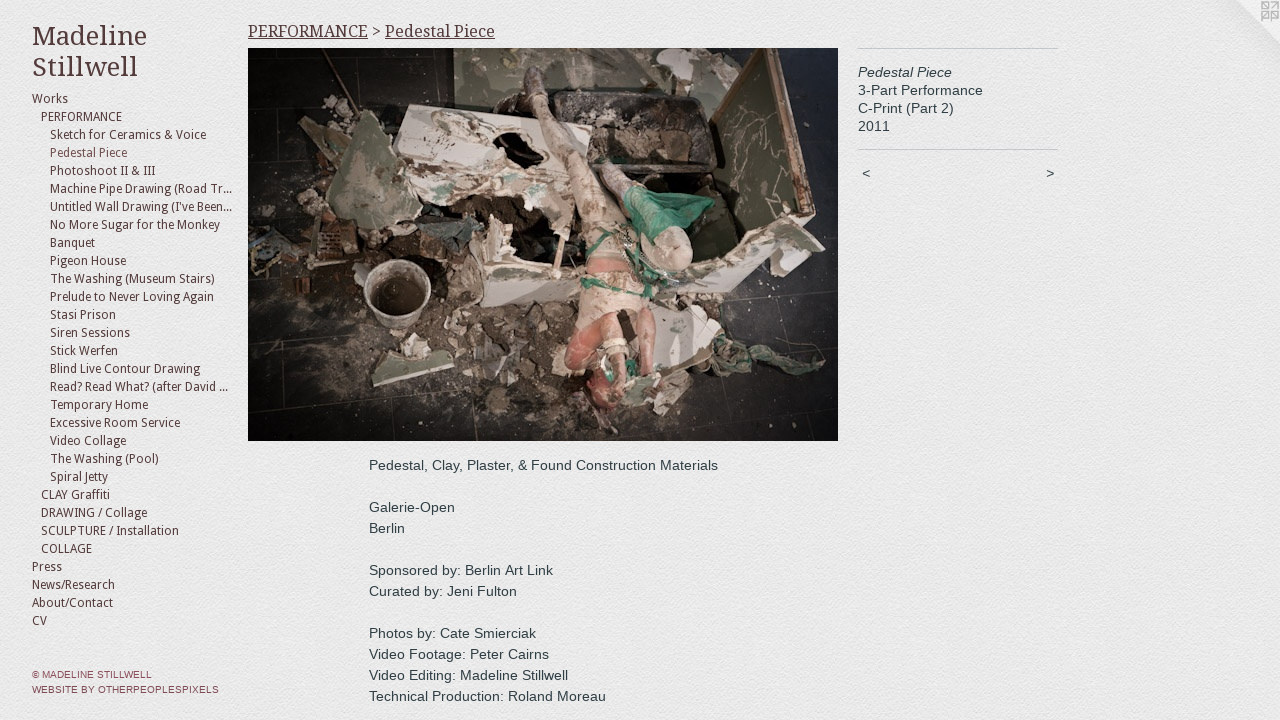

--- FILE ---
content_type: text/html;charset=utf-8
request_url: https://madelinestillwell.com/artwork/2242898-Pedestal%20Piece.html
body_size: 4157
content:
<!doctype html><html class="no-js a-image mobile-title-align--center has-mobile-menu-icon--left p-artwork has-page-nav l-bricks mobile-menu-align--center has-wall-text "><head><meta charset="utf-8" /><meta content="IE=edge" http-equiv="X-UA-Compatible" /><meta http-equiv="X-OPP-Site-Id" content="2561" /><meta http-equiv="X-OPP-Revision" content="1701" /><meta http-equiv="X-OPP-Locke-Environment" content="production" /><meta http-equiv="X-OPP-Locke-Release" content="v0.0.141" /><title>Madeline Stillwell                                                  </title><link rel="canonical" href="https://madelinestillwell.com/artwork/2242898-Pedestal%20Piece.html" /><meta content="website" property="og:type" /><meta property="og:url" content="https://madelinestillwell.com/artwork/2242898-Pedestal%20Piece.html" /><meta property="og:title" content="Pedestal Piece" /><meta content="width=device-width, initial-scale=1" name="viewport" /><link type="text/css" rel="stylesheet" href="//cdnjs.cloudflare.com/ajax/libs/normalize/3.0.2/normalize.min.css" /><link type="text/css" rel="stylesheet" media="only all" href="//maxcdn.bootstrapcdn.com/font-awesome/4.3.0/css/font-awesome.min.css" /><link type="text/css" rel="stylesheet" media="not all and (min-device-width: 600px) and (min-device-height: 600px)" href="/release/locke/production/v0.0.141/css/small.css" /><link type="text/css" rel="stylesheet" media="only all and (min-device-width: 600px) and (min-device-height: 600px)" href="/release/locke/production/v0.0.141/css/large-bricks.css" /><link type="text/css" rel="stylesheet" media="not all and (min-device-width: 600px) and (min-device-height: 600px)" href="/r17640878000000001701/css/small-site.css" /><link type="text/css" rel="stylesheet" media="only all and (min-device-width: 600px) and (min-device-height: 600px)" href="/r17640878000000001701/css/large-site.css" /><link type="text/css" rel="stylesheet" media="only all and (min-device-width: 600px) and (min-device-height: 600px)" href="//fonts.googleapis.com/css?family=Droid+Serif" /><link type="text/css" rel="stylesheet" media="only all and (min-device-width: 600px) and (min-device-height: 600px)" href="//fonts.googleapis.com/css?family=Droid+Sans:400" /><link type="text/css" rel="stylesheet" media="not all and (min-device-width: 600px) and (min-device-height: 600px)" href="//fonts.googleapis.com/css?family=Droid+Sans:400&amp;text=MENUHomeWrksPw%2FRachAbutCnV" /><link type="text/css" rel="stylesheet" media="not all and (min-device-width: 600px) and (min-device-height: 600px)" href="//fonts.googleapis.com/css?family=Droid+Serif&amp;text=Madelin%20Stw" /><script>window.OPP = window.OPP || {};
OPP.modernMQ = 'only all';
OPP.smallMQ = 'not all and (min-device-width: 600px) and (min-device-height: 600px)';
OPP.largeMQ = 'only all and (min-device-width: 600px) and (min-device-height: 600px)';
OPP.downURI = '/x/5/6/1/2561/.down';
OPP.gracePeriodURI = '/x/5/6/1/2561/.grace_period';
OPP.imgL = function (img) {
  !window.lazySizes && img.onerror();
};
OPP.imgE = function (img) {
  img.onerror = img.onload = null;
  img.src = img.getAttribute('data-src');
  //img.srcset = img.getAttribute('data-srcset');
};</script><script src="/release/locke/production/v0.0.141/js/modernizr.js"></script><script src="/release/locke/production/v0.0.141/js/masonry.js"></script><script src="/release/locke/production/v0.0.141/js/respimage.js"></script><script src="/release/locke/production/v0.0.141/js/ls.aspectratio.js"></script><script src="/release/locke/production/v0.0.141/js/lazysizes.js"></script><script src="/release/locke/production/v0.0.141/js/large.js"></script><script src="/release/locke/production/v0.0.141/js/hammer.js"></script><script>if (!Modernizr.mq('only all')) { document.write('<link type="text/css" rel="stylesheet" href="/release/locke/production/v0.0.141/css/minimal.css">') }</script><meta name="google-site-verification" content="QQS1Xxs9Ne0VltG3da+MkVU5UvoxF9Wv/O+GhFOqZqE=" /><style>.media-max-width {
  display: block;
}

@media (min-height: 462px) {

  .media-max-width {
    max-width: 590.0px;
  }

}

@media (max-height: 462px) {

  .media-max-width {
    max-width: 127.6081424936387vh;
  }

}</style><script>(function(i,s,o,g,r,a,m){i['GoogleAnalyticsObject']=r;i[r]=i[r]||function(){
(i[r].q=i[r].q||[]).push(arguments)},i[r].l=1*new Date();a=s.createElement(o),
m=s.getElementsByTagName(o)[0];a.async=1;a.src=g;m.parentNode.insertBefore(a,m)
})(window,document,'script','//www.google-analytics.com/analytics.js','ga');
ga('create', 'UA-5105633-1', 'auto');
ga('send', 'pageview');</script></head><body><header id="header"><a class=" site-title" href="/home.html"><span class=" site-title-text u-break-word">Madeline Stillwell                                                  </span><div class=" site-title-media"></div></a><a id="mobile-menu-icon" class="mobile-menu-icon hidden--no-js hidden--large"><svg viewBox="0 0 21 17" width="21" height="17" fill="currentColor"><rect x="0" y="0" width="21" height="3" rx="0"></rect><rect x="0" y="7" width="21" height="3" rx="0"></rect><rect x="0" y="14" width="21" height="3" rx="0"></rect></svg></a></header><nav class=" hidden--large"><ul class=" site-nav"><li class="nav-item nav-home "><a class="nav-link " href="/home.html">Home</a></li><li class="nav-item expanded nav-museum "><a class="nav-link " href="/section/16646.html">Works</a><ul><li class="nav-item expanded nav-museum "><a class="nav-link " href="/section/421911-PERFORMANCE.html">PERFORMANCE</a><ul><li class="nav-gallery nav-item expanded "><a class="nav-link " href="/section/528302-Sketch%20for%20Ceramics%20%26%20Voice.html">Sketch for Ceramics &amp; Voice</a></li><li class="nav-gallery nav-item expanded "><a class="selected nav-link " href="/section/258122-Pedestal%20Piece.html">Pedestal Piece
</a></li><li class="nav-gallery nav-item expanded "><a class="nav-link " href="/section/178681-Photoshoot%20II%20%26%20III.html">Photoshoot II &amp; III
</a></li><li class="nav-gallery nav-item expanded "><a class="nav-link " href="/section/258526-Machine%20Pipe%20Drawing%20%28Road%20Trip%29.html">Machine Pipe Drawing (Road Trip)</a></li><li class="nav-gallery nav-item expanded "><a class="nav-link " href="/section/244164-Untitled%20Wall%20Drawing%20%28I%27ve%20Been%20Digging%20in%20the%20Garden%29%20.html">Untitled Wall Drawing (I've Been Digging in the Garden) 
</a></li><li class="nav-gallery nav-item expanded "><a class="nav-link " href="/section/104058-No%20More%20Sugar%20for%20the%20Monkey.html">No More Sugar for the Monkey</a></li><li class="nav-gallery nav-item expanded "><a class="nav-link " href="/section/178698-Banquet.html">Banquet</a></li><li class="nav-gallery nav-item expanded "><a class="nav-link " href="/section/218078-Pigeon%20House.html">Pigeon House</a></li><li class="nav-gallery nav-item expanded "><a class="nav-link " href="/section/16654-The%20Washing%20%28Museum%20Stairs%29.html">The Washing (Museum Stairs)</a></li><li class="nav-gallery nav-item expanded "><a class="nav-link " href="/section/528306-Prelude%20to%20Never%20Loving%20Again.html">Prelude to Never Loving Again</a></li><li class="nav-gallery nav-item expanded "><a class="nav-link " href="/section/373771-Stasi%20Prison.html">Stasi Prison</a></li><li class="nav-gallery nav-item expanded "><a class="nav-link " href="/section/104068-Siren%20Sessions.html">Siren Sessions
</a></li><li class="nav-gallery nav-item expanded "><a class="nav-link " href="/artwork/3836056-Stick%20Werfen.html">Stick Werfen</a></li><li class="nav-gallery nav-item expanded "><a class="nav-link " href="/section/198058-Blind%20Live%20Contour%20Drawing.html">Blind Live Contour Drawing</a></li><li class="nav-gallery nav-item expanded "><a class="nav-link " href="/section/198055-Read%3f%20Read%20What%3f%20%28after%20David%20Lynch%29.html">Read? Read What? (after David Lynch)</a></li><li class="nav-gallery nav-item expanded "><a class="nav-link " href="/artwork/3278549-Temporary%20Home.html">Temporary Home</a></li><li class="nav-gallery nav-item expanded "><a class="nav-link " href="/section/198061-Excessive%20Room%20Service.html">Excessive Room Service
</a></li><li class="nav-gallery nav-item expanded "><a class="nav-link " href="/section/528303-Video%20Collage.html">Video Collage</a></li><li class="nav-gallery nav-item expanded "><a class="nav-link " href="/artwork/2438347-The%20Washing%20%28Pool%29.html">The Washing (Pool)
</a></li><li class="nav-gallery nav-item expanded "><a class="nav-link " href="/artwork/1668175-Spiral%20Jetty.html">Spiral Jetty</a></li></ul></li><li class="nav-gallery nav-item expanded "><a class="nav-link " href="/section/198040-CLAY%20Graffiti.html">CLAY Graffiti</a></li><li class="nav-item expanded nav-museum "><a class="nav-link " href="/section/198896-DRAWING%20%2f%20Collage.html">DRAWING / Collage</a><ul><li class="nav-gallery nav-item "><a class="nav-link " href="/section/218915-Music%20Drawings.html">Music Drawings</a></li><li class="nav-gallery nav-item "><a class="nav-link " href="/section/218957-Drawing%20Collage.html">Drawing Collage</a></li><li class="nav-gallery nav-item "><a class="nav-link " href="/section/233306-Diagram%20Drawings.html">Diagram Drawings</a></li><li class="nav-gallery nav-item "><a class="nav-link " href="/section/218934-Baroque%20Studies.html">Baroque Studies</a></li></ul></li><li class="nav-item expanded nav-museum "><a class="nav-link " href="/section/190317-SCULPTURE%20%2f%20Installation.html">SCULPTURE / Installation</a><ul><li class="nav-gallery nav-item "><a class="nav-link " href="/section/529337-Sculptures%20for%20an%20Arena.html">Sculptures for an Arena</a></li><li class="nav-gallery nav-item "><a class="nav-link " href="/section/293343-Sculpture.html">Sculpture</a></li><li class="nav-gallery nav-item "><a class="nav-link " href="/section/198015-Grotto2005.html">Grotto
2005</a></li><li class="nav-gallery nav-item "><a class="nav-link " href="/section/293341-Elements%20of%20Poise2005.html">Elements of Poise
2005</a></li><li class="nav-gallery nav-item "><a class="nav-link " href="/section/197950-Installation2006-7.html">Installation
2006-7</a></li><li class="nav-gallery nav-item "><a class="nav-link " href="/section/198122-Site%20Studies.html">Site Studies
</a></li><li class="nav-gallery nav-item "><a class="nav-link " href="/artwork/3838146-Thrown%20and%20Altered%20Porcelain2003-2005.html">CERAMICS</a></li></ul></li><li class="nav-gallery nav-item expanded "><a class="nav-link " href="/section/233176-COLLAGE.html">COLLAGE</a></li></ul></li><li class="nav-links nav-item "><a class="nav-link " href="/links.html">Press</a></li><li class="nav-news nav-item "><a class="nav-link " href="/news.html">News/Research</a></li><li class="nav-item nav-contact "><a class="nav-link " href="/contact.html">About/Contact</a></li><li class="nav-item nav-pdf1 "><a target="_blank" class="nav-link " href="//img-cache.oppcdn.com/fixed/2561/assets/dFPRdEgJUwuVhNjA.pdf">CV</a></li></ul></nav><div class=" content"><nav class=" hidden--small" id="nav"><header><a class=" site-title" href="/home.html"><span class=" site-title-text u-break-word">Madeline Stillwell                                                  </span><div class=" site-title-media"></div></a></header><ul class=" site-nav"><li class="nav-item nav-home "><a class="nav-link " href="/home.html">Home</a></li><li class="nav-item expanded nav-museum "><a class="nav-link " href="/section/16646.html">Works</a><ul><li class="nav-item expanded nav-museum "><a class="nav-link " href="/section/421911-PERFORMANCE.html">PERFORMANCE</a><ul><li class="nav-gallery nav-item expanded "><a class="nav-link " href="/section/528302-Sketch%20for%20Ceramics%20%26%20Voice.html">Sketch for Ceramics &amp; Voice</a></li><li class="nav-gallery nav-item expanded "><a class="selected nav-link " href="/section/258122-Pedestal%20Piece.html">Pedestal Piece
</a></li><li class="nav-gallery nav-item expanded "><a class="nav-link " href="/section/178681-Photoshoot%20II%20%26%20III.html">Photoshoot II &amp; III
</a></li><li class="nav-gallery nav-item expanded "><a class="nav-link " href="/section/258526-Machine%20Pipe%20Drawing%20%28Road%20Trip%29.html">Machine Pipe Drawing (Road Trip)</a></li><li class="nav-gallery nav-item expanded "><a class="nav-link " href="/section/244164-Untitled%20Wall%20Drawing%20%28I%27ve%20Been%20Digging%20in%20the%20Garden%29%20.html">Untitled Wall Drawing (I've Been Digging in the Garden) 
</a></li><li class="nav-gallery nav-item expanded "><a class="nav-link " href="/section/104058-No%20More%20Sugar%20for%20the%20Monkey.html">No More Sugar for the Monkey</a></li><li class="nav-gallery nav-item expanded "><a class="nav-link " href="/section/178698-Banquet.html">Banquet</a></li><li class="nav-gallery nav-item expanded "><a class="nav-link " href="/section/218078-Pigeon%20House.html">Pigeon House</a></li><li class="nav-gallery nav-item expanded "><a class="nav-link " href="/section/16654-The%20Washing%20%28Museum%20Stairs%29.html">The Washing (Museum Stairs)</a></li><li class="nav-gallery nav-item expanded "><a class="nav-link " href="/section/528306-Prelude%20to%20Never%20Loving%20Again.html">Prelude to Never Loving Again</a></li><li class="nav-gallery nav-item expanded "><a class="nav-link " href="/section/373771-Stasi%20Prison.html">Stasi Prison</a></li><li class="nav-gallery nav-item expanded "><a class="nav-link " href="/section/104068-Siren%20Sessions.html">Siren Sessions
</a></li><li class="nav-gallery nav-item expanded "><a class="nav-link " href="/artwork/3836056-Stick%20Werfen.html">Stick Werfen</a></li><li class="nav-gallery nav-item expanded "><a class="nav-link " href="/section/198058-Blind%20Live%20Contour%20Drawing.html">Blind Live Contour Drawing</a></li><li class="nav-gallery nav-item expanded "><a class="nav-link " href="/section/198055-Read%3f%20Read%20What%3f%20%28after%20David%20Lynch%29.html">Read? Read What? (after David Lynch)</a></li><li class="nav-gallery nav-item expanded "><a class="nav-link " href="/artwork/3278549-Temporary%20Home.html">Temporary Home</a></li><li class="nav-gallery nav-item expanded "><a class="nav-link " href="/section/198061-Excessive%20Room%20Service.html">Excessive Room Service
</a></li><li class="nav-gallery nav-item expanded "><a class="nav-link " href="/section/528303-Video%20Collage.html">Video Collage</a></li><li class="nav-gallery nav-item expanded "><a class="nav-link " href="/artwork/2438347-The%20Washing%20%28Pool%29.html">The Washing (Pool)
</a></li><li class="nav-gallery nav-item expanded "><a class="nav-link " href="/artwork/1668175-Spiral%20Jetty.html">Spiral Jetty</a></li></ul></li><li class="nav-gallery nav-item expanded "><a class="nav-link " href="/section/198040-CLAY%20Graffiti.html">CLAY Graffiti</a></li><li class="nav-item expanded nav-museum "><a class="nav-link " href="/section/198896-DRAWING%20%2f%20Collage.html">DRAWING / Collage</a><ul><li class="nav-gallery nav-item "><a class="nav-link " href="/section/218915-Music%20Drawings.html">Music Drawings</a></li><li class="nav-gallery nav-item "><a class="nav-link " href="/section/218957-Drawing%20Collage.html">Drawing Collage</a></li><li class="nav-gallery nav-item "><a class="nav-link " href="/section/233306-Diagram%20Drawings.html">Diagram Drawings</a></li><li class="nav-gallery nav-item "><a class="nav-link " href="/section/218934-Baroque%20Studies.html">Baroque Studies</a></li></ul></li><li class="nav-item expanded nav-museum "><a class="nav-link " href="/section/190317-SCULPTURE%20%2f%20Installation.html">SCULPTURE / Installation</a><ul><li class="nav-gallery nav-item "><a class="nav-link " href="/section/529337-Sculptures%20for%20an%20Arena.html">Sculptures for an Arena</a></li><li class="nav-gallery nav-item "><a class="nav-link " href="/section/293343-Sculpture.html">Sculpture</a></li><li class="nav-gallery nav-item "><a class="nav-link " href="/section/198015-Grotto2005.html">Grotto
2005</a></li><li class="nav-gallery nav-item "><a class="nav-link " href="/section/293341-Elements%20of%20Poise2005.html">Elements of Poise
2005</a></li><li class="nav-gallery nav-item "><a class="nav-link " href="/section/197950-Installation2006-7.html">Installation
2006-7</a></li><li class="nav-gallery nav-item "><a class="nav-link " href="/section/198122-Site%20Studies.html">Site Studies
</a></li><li class="nav-gallery nav-item "><a class="nav-link " href="/artwork/3838146-Thrown%20and%20Altered%20Porcelain2003-2005.html">CERAMICS</a></li></ul></li><li class="nav-gallery nav-item expanded "><a class="nav-link " href="/section/233176-COLLAGE.html">COLLAGE</a></li></ul></li><li class="nav-links nav-item "><a class="nav-link " href="/links.html">Press</a></li><li class="nav-news nav-item "><a class="nav-link " href="/news.html">News/Research</a></li><li class="nav-item nav-contact "><a class="nav-link " href="/contact.html">About/Contact</a></li><li class="nav-item nav-pdf1 "><a target="_blank" class="nav-link " href="//img-cache.oppcdn.com/fixed/2561/assets/dFPRdEgJUwuVhNjA.pdf">CV</a></li></ul><footer><div class=" copyright">© MADELINE STILLWELL</div><div class=" credit"><a href="http://otherpeoplespixels.com/ref/madelinestillwell.com" target="_blank">Website by OtherPeoplesPixels</a></div></footer></nav><main id="main"><a class=" logo hidden--small" href="http://otherpeoplespixels.com/ref/madelinestillwell.com" title="Website by OtherPeoplesPixels" target="_blank"></a><div class=" page clearfix media-max-width"><h1 class="parent-title title"><a class=" title-segment hidden--small" href="/section/421911-PERFORMANCE.html">PERFORMANCE</a><span class=" title-sep hidden--small"> &gt; </span><a class=" title-segment" href="/section/258122-Pedestal%20Piece.html">Pedestal Piece
</a></h1><div class=" media-and-info"><div class=" page-media-wrapper media"><a class=" page-media" title="Pedestal Piece" href="/artwork/2242899-Pedestal%20Piece.html" id="media"><img data-aspectratio="590/393" class="u-img " alt="Pedestal Piece" src="//img-cache.oppcdn.com/fixed/2561/assets/wXaatNbnWyiz5JCy.jpg" srcset="//img-cache.oppcdn.com/fixed/2561/assets/wXaatNbnWyiz5JCy.jpg 590w" sizes="(max-device-width: 599px) 100vw,
(max-device-height: 599px) 100vw,
590px" /></a><a class=" zoom-corner" style="display: none" id="zoom-corner"><span class=" zoom-icon fa fa-search-plus"></span></a><div class="share-buttons a2a_kit social-icons hidden--small" data-a2a-title="Pedestal Piece" data-a2a-url="https://madelinestillwell.com/artwork/2242898-Pedestal%20Piece.html"></div></div><div class=" info border-color"><div class=" wall-text border-color"><div class=" wt-item wt-title">Pedestal Piece</div><div class=" wt-item wt-media">3-Part Performance</div><div class=" wt-item wt-dimensions">C-Print (Part 2)</div><div class=" wt-item wt-date">2011</div></div><div class=" page-nav hidden--small border-color clearfix"><a class=" prev" id="artwork-prev" href="/artwork/2242903-Pedestal%20Piece.html">&lt; <span class=" m-hover-show">previous</span></a> <a class=" next" id="artwork-next" href="/artwork/2242899-Pedestal%20Piece.html"><span class=" m-hover-show">next</span> &gt;</a></div></div></div><div class="description description-2 wordy t-multi-column u-columns-1 u-break-word border-color hr-before--small"><p>Pedestal, Clay, Plaster, &amp; Found Construction Materials</p><p>Galerie-Open  <br clear="none" />Berlin</p><p>Sponsored by: Berlin Art Link <br clear="none" />Curated by: Jeni Fulton</p><p>Photos by: Cate Smierciak <br clear="none" />Video Footage: Peter Cairns <br clear="none" />Video Editing: Madeline Stillwell <br clear="none" />Technical Production: Roland Moreau</p><p><a shape="rect" href="/artwork/2223897_Pedestal_Piece_2011.html">CLICK TO VIEW VIDEO of Part 1</a></p></div><div class="share-buttons a2a_kit social-icons hidden--large" data-a2a-title="Pedestal Piece" data-a2a-url="https://madelinestillwell.com/artwork/2242898-Pedestal%20Piece.html"></div></div></main></div><footer><div class=" copyright">© MADELINE STILLWELL</div><div class=" credit"><a href="http://otherpeoplespixels.com/ref/madelinestillwell.com" target="_blank">Website by OtherPeoplesPixels</a></div></footer><div class=" modal zoom-modal" style="display: none" id="zoom-modal"><style>@media (min-aspect-ratio: 590/393) {

  .zoom-media {
    width: auto;
    max-height: 393px;
    height: 100%;
  }

}

@media (max-aspect-ratio: 590/393) {

  .zoom-media {
    height: auto;
    max-width: 590px;
    width: 100%;
  }

}
@supports (object-fit: contain) {
  img.zoom-media {
    object-fit: contain;
    width: 100%;
    height: 100%;
    max-width: 590px;
    max-height: 393px;
  }
}</style><div class=" zoom-media-wrapper"><img onerror="OPP.imgE(this);" onload="OPP.imgL(this);" data-src="//img-cache.oppcdn.com/fixed/2561/assets/wXaatNbnWyiz5JCy.jpg" data-srcset="//img-cache.oppcdn.com/fixed/2561/assets/wXaatNbnWyiz5JCy.jpg 590w" data-sizes="(max-device-width: 599px) 100vw,
(max-device-height: 599px) 100vw,
590px" class="zoom-media lazyload hidden--no-js " alt="Pedestal Piece" /><noscript><img class="zoom-media " alt="Pedestal Piece" src="//img-cache.oppcdn.com/fixed/2561/assets/wXaatNbnWyiz5JCy.jpg" /></noscript></div></div><div class=" offline"></div><script src="/release/locke/production/v0.0.141/js/small.js"></script><script src="/release/locke/production/v0.0.141/js/artwork.js"></script><script>window.oppa=window.oppa||function(){(oppa.q=oppa.q||[]).push(arguments)};oppa('config','pathname','production/v0.0.141/2561');oppa('set','g','true');oppa('set','l','bricks');oppa('set','p','artwork');oppa('set','a','image');oppa('rect','m','media','main');oppa('send');</script><script async="" src="/release/locke/production/v0.0.141/js/analytics.js"></script><script src="https://otherpeoplespixels.com/static/enable-preview.js"></script></body></html>

--- FILE ---
content_type: text/css;charset=utf-8
request_url: https://madelinestillwell.com/r17640878000000001701/css/large-site.css
body_size: 564
content:
body {
  background-color: #EAEAEA;
  font-weight: normal;
  font-style: normal;
  font-family: "Verdana", "Geneva", sans-serif;
}

body {
  color: #303F45;
}

main a {
  color: #804d57;
}

main a:hover {
  text-decoration: underline;
  color: #a0606d;
}

main a:visited {
  color: #a0606d;
}

.site-title, .mobile-menu-icon {
  color: #543b3b;
}

.site-nav, .mobile-menu-link, nav:before, nav:after {
  color: #543B3B;
}

.site-nav a {
  color: #543B3B;
}

.site-nav a:hover {
  text-decoration: none;
  color: #725050;
}

.site-nav a:visited {
  color: #543B3B;
}

.site-nav a.selected {
  color: #725050;
}

.site-nav:hover a.selected {
  color: #543B3B;
}

footer {
  color: #8c4f5c;
}

footer a {
  color: #804d57;
}

footer a:hover {
  text-decoration: underline;
  color: #a0606d;
}

footer a:visited {
  color: #a0606d;
}

.title, .news-item-title, .flex-page-title {
  color: #543B3B;
}

.title a {
  color: #543B3B;
}

.title a:hover {
  text-decoration: none;
  color: #725050;
}

.title a:visited {
  color: #543B3B;
}

.hr, .hr-before:before, .hr-after:after, .hr-before--small:before, .hr-before--large:before, .hr-after--small:after, .hr-after--large:after {
  border-top-color: #90a8b1;
}

.button {
  background: #804d57;
  color: #EAEAEA;
}

.social-icon {
  background-color: #303F45;
  color: #EAEAEA;
}

.welcome-modal {
  background-color: #FFFFFF;
}

.share-button .social-icon {
  color: #303F45;
}

body {
  background-image: url(//static.otherpeoplespixels.com/images/backgrounds/creampaper-pale_gray.png);
}

.site-title {
  font-family: "Droid Serif", sans-serif;
  font-style: normal;
  font-weight: 400;
}

.site-nav {
  font-family: "Droid Sans", sans-serif;
  font-style: normal;
  font-weight: 400;
}

.section-title, .parent-title, .news-item-title, .link-name, .preview-placeholder, .preview-image, .flex-page-title {
  font-family: "Droid Serif", sans-serif;
  font-style: normal;
  font-weight: 400;
}

body {
  font-size: 14px;
}

.site-title {
  font-size: 26px;
}

.site-nav {
  font-size: 12px;
}

.title, .news-item-title, .link-name, .flex-page-title {
  font-size: 16px;
}

.border-color {
  border-color: hsla(197.14285, 17.948717%, 22.941177%, 0.2);
}

.p-artwork .page-nav a {
  color: #303F45;
}

.p-artwork .page-nav a:hover {
  text-decoration: none;
  color: #303F45;
}

.p-artwork .page-nav a:visited {
  color: #303F45;
}

.wordy {
  text-align: left;
}

--- FILE ---
content_type: text/css;charset=utf-8
request_url: https://madelinestillwell.com/r17640878000000001701/css/small-site.css
body_size: 366
content:
body {
  background-color: #EAEAEA;
  font-weight: normal;
  font-style: normal;
  font-family: "Verdana", "Geneva", sans-serif;
}

body {
  color: #303F45;
}

main a {
  color: #804d57;
}

main a:hover {
  text-decoration: underline;
  color: #a0606d;
}

main a:visited {
  color: #a0606d;
}

.site-title, .mobile-menu-icon {
  color: #543b3b;
}

.site-nav, .mobile-menu-link, nav:before, nav:after {
  color: #543B3B;
}

.site-nav a {
  color: #543B3B;
}

.site-nav a:hover {
  text-decoration: none;
  color: #725050;
}

.site-nav a:visited {
  color: #543B3B;
}

.site-nav a.selected {
  color: #725050;
}

.site-nav:hover a.selected {
  color: #543B3B;
}

footer {
  color: #8c4f5c;
}

footer a {
  color: #804d57;
}

footer a:hover {
  text-decoration: underline;
  color: #a0606d;
}

footer a:visited {
  color: #a0606d;
}

.title, .news-item-title, .flex-page-title {
  color: #543B3B;
}

.title a {
  color: #543B3B;
}

.title a:hover {
  text-decoration: none;
  color: #725050;
}

.title a:visited {
  color: #543B3B;
}

.hr, .hr-before:before, .hr-after:after, .hr-before--small:before, .hr-before--large:before, .hr-after--small:after, .hr-after--large:after {
  border-top-color: #90a8b1;
}

.button {
  background: #804d57;
  color: #EAEAEA;
}

.social-icon {
  background-color: #303F45;
  color: #EAEAEA;
}

.welcome-modal {
  background-color: #FFFFFF;
}

.site-title {
  font-family: "Droid Serif", sans-serif;
  font-style: normal;
  font-weight: 400;
}

nav {
  font-family: "Droid Sans", sans-serif;
  font-style: normal;
  font-weight: 400;
}

.wordy {
  text-align: left;
}

.site-title {
  font-size: 1.5rem;
}

footer .credit a {
  color: #303F45;
}

--- FILE ---
content_type: text/css; charset=utf-8
request_url: https://fonts.googleapis.com/css?family=Droid+Sans:400&text=MENUHomeWrksPw%2FRachAbutCnV
body_size: -439
content:
@font-face {
  font-family: 'Droid Sans';
  font-style: normal;
  font-weight: 400;
  src: url(https://fonts.gstatic.com/l/font?kit=SlGVmQWMvZQIdix7AFxXoHFYajQVUBHn7Cv7a_o6U_0vJfr-4gosPpa-tmbfMjM4Bg&skey=89a402e2c0235a02&v=v19) format('woff2');
}


--- FILE ---
content_type: text/css; charset=utf-8
request_url: https://fonts.googleapis.com/css?family=Droid+Serif&text=Madelin%20Stw
body_size: -410
content:
@font-face {
  font-family: 'Droid Serif';
  font-style: normal;
  font-weight: 400;
  src: url(https://fonts.gstatic.com/l/font?kit=tDbI2oqRg1oM3QBjjcaDkNr_pgL0GzaMbQ-HhXSZaYMtSQQ&skey=a46d7e8bf49adcd6&v=v20) format('woff2');
}


--- FILE ---
content_type: text/plain
request_url: https://www.google-analytics.com/j/collect?v=1&_v=j102&a=754148939&t=pageview&_s=1&dl=https%3A%2F%2Fmadelinestillwell.com%2Fartwork%2F2242898-Pedestal%2520Piece.html&ul=en-us%40posix&dt=Madeline%20Stillwell&sr=1280x720&vp=1280x720&_u=IEBAAEABAAAAACAAI~&jid=323015158&gjid=1027751685&cid=1148667618.1769168403&tid=UA-5105633-1&_gid=1296509280.1769168403&_r=1&_slc=1&z=500450498
body_size: -452
content:
2,cG-7FV93GL8H9